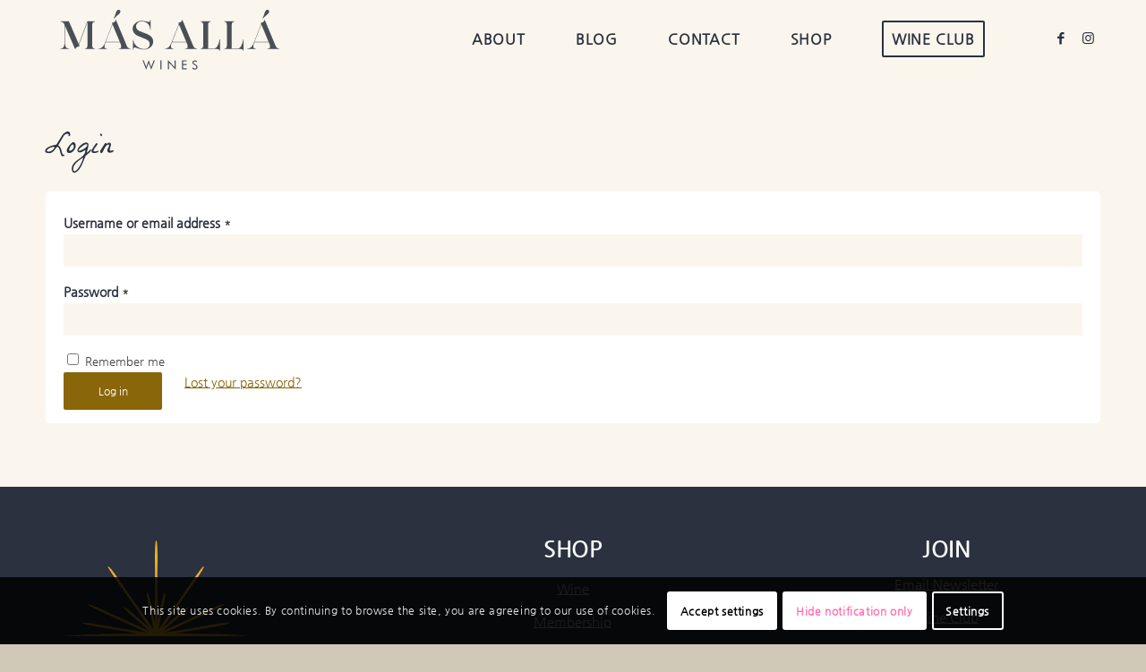

--- FILE ---
content_type: text/css
request_url: https://masallawines.com/wp-content/plugins/wine-club/public/css/wine-club-public.css?ver=2.0.9
body_size: -219
content:
/**
 * All of the CSS for your public-facing functionality should be
 * included in this file.
 */
 .joinWineClubList {
 	overflow: hidden;
 }

 .joinWineClubList li {
 	float: left;
 	width: calc(50% - 20px);
 	padding: 0 10px;
 	margin-bottom: 30px;
 	list-style: none;
 }

.joinWineClubList li h3 {
	padding-top: 15px;
}

 .joinWineClubList .price {
 	display: block;
 }

--- FILE ---
content_type: image/svg+xml
request_url: https://masallawines.com/wp-content/uploads/2021/04/MasAlla_Logo-1.svg
body_size: 1106
content:
<?xml version="1.0" encoding="utf-8"?>
<!-- Generator: Adobe Illustrator 25.2.1, SVG Export Plug-In . SVG Version: 6.00 Build 0)  -->
<svg version="1.1" baseProfile="basic" xmlns="http://www.w3.org/2000/svg" xmlns:xlink="http://www.w3.org/1999/xlink" x="0px"
	 y="0px" viewBox="0 0 464.3 145.7" xml:space="preserve">
<style type="text/css">
	.st0{fill:#4B4F55;}
</style>
<g id="Layer_1">
</g>
<g id="Layer_2">
	<g>
		<path class="st0" d="M204.2,111.8l-6.7,17.1l-4.7-12.2l-4.7,12.2l-6.7-17.1h2.2l4.5,12l4.7-12.5l4.6,12.5l4.6-12H204.2z"/>
		<path class="st0" d="M216.5,128.3h-2.1v-16.6h2.1V128.3z"/>
		<path class="st0" d="M242.7,128.8l-12.1-12.6v12.1h-2.1v-17.1l12.1,12.6v-12.1h2.1V128.8z"/>
		<path class="st0" d="M263.3,128.3h-8.7v-16.6h8.7v1.9h-6.6v4.8h6.6v1.9h-6.6v5.9h6.6V128.3z"/>
		<path class="st0" d="M283.4,123.9c0,1.5-0.5,2.7-1.4,3.5c-0.9,0.8-2.2,1.3-3.8,1.3c-1.1,0-2.1-0.2-2.9-0.7
			c-0.8-0.5-1.4-1.2-1.8-2.1l1.4-1.3c0.3,0.7,0.7,1.2,1.3,1.6c0.6,0.4,1.3,0.6,2.1,0.6c1,0,1.7-0.2,2.2-0.7s0.8-1.2,0.8-2
			c0-0.7-0.3-1.4-0.8-1.9c-0.5-0.5-1.4-1.1-2.6-1.7c-1.4-0.7-2.4-1.4-3-2.1s-0.9-1.6-0.9-2.6c0-1.3,0.4-2.3,1.3-3s2-1.1,3.4-1.1
			c0.9,0,1.6,0.2,2.3,0.5c0.6,0.3,1.2,0.8,1.6,1.5l-1.4,1.3c-0.3-0.4-0.6-0.8-1.1-1s-1-0.4-1.5-0.4c-0.8,0-1.4,0.2-1.8,0.6
			s-0.7,0.9-0.7,1.6c0,0.6,0.2,1.1,0.5,1.6c0.4,0.4,1.1,0.9,2.2,1.5c1.9,1,3.1,1.9,3.7,2.7C283.1,122,283.4,122.9,283.4,123.9z"/>
	</g>
	<g>
		<path class="st0" d="M88.1,46.1v38.1c0,5.3,3.2,5.8,4.7,5.8v0.8H74.4V90c1.5,0,4.7-0.5,4.7-5.8V41.5l-15.7,41l1.4,3.1
			c-3.8,0-7.8,2.9-7.8,5.2h-0.8L37.4,47.4v30.9c0,9,3,11.7,7.5,11.7v0.8H29.1V90c4.5,0,7.5-2.6,7.5-11.7V45.5
			c-2.1-4.8-5.8-5.3-7.3-5.3v-0.8h15.5L63,81.4l16-41.9h13.8v0.8C91.3,40.3,88.1,40.8,88.1,46.1z"/>
		<path class="st0" d="M159.2,90v0.8h-22V90c4.5,0,6.3-2.3,2.7-10.7l-0.4-1h-26.8l-0.3,0.8c-3.3,8.4-1.5,10.8,3,10.8v0.8H99.6V90
			c4.5,0,8.7-2.4,12.1-10.8l13.7-34.8l-1-2.3c2.3,0,6.9-1.4,6.9-5.2h0.8l20,47.8C154,89.5,157.7,90,159.2,90z M139.2,77.5
			l-13.5-32.2L113,77.5H139.2z M128.9,34.2l-0.9-0.6c3.5-5.7,4-15.6,8.9-15.6c1.9,0,3.4,1.6,3.4,3.5
			C140.2,25.6,133.2,28.5,128.9,34.2z"/>
		<path class="st0" d="M164.3,73.8c0.3,9.6,11.4,16.9,19.7,16.9c6.9,0,10.6-3.7,10.6-9.6c0-6.3-6.6-8.4-11.6-10.4
			c-1.6-0.7-6.1-2.6-9.2-3.8c-5.3-2.1-10.8-6.2-10.8-14.2c0-6.9,7-14.1,17.2-14.1c5.3,0,9.9,1.5,11.4,1.9c1.7,0.5,3.9-0.2,3.9-2.3
			v-1.8h0.8V55h-0.8c0-10.7-7.8-15.4-15.3-15.4c-6.2,0-10.8,4-10.8,8.8c0,7,5.3,8.7,9.6,10.4c3.2,1.3,6.7,2.6,8.3,3.2
			c8.7,3,13.8,7.7,13.8,14.8c0,9.5-8.3,14.8-17,14.8c-6.1,0-13.6-2.8-15.1-3.4c-2.6-1.1-4.5,0.2-4.5,2.6v1.4h-0.8V73.8H164.3z"/>
		<path class="st0" d="M282.5,90v0.8h-22V90c4.5,0,6.3-2.3,2.7-10.7l-0.4-1H236l-0.3,0.8c-3.3,8.4-1.5,10.8,3,10.8v0.8h-15.9V90
			c4.5,0,8.7-2.4,12.1-10.8l13.7-34.8l-1-2.3c2.3,0,6.9-1.4,6.9-5.2h0.8l20,47.8C277.3,89.5,281,90,282.5,90z M262.5,77.5L249,45.4
			l-12.7,32.2H262.5z"/>
		<path class="st0" d="M324.9,72.7v21.2h-0.8c0-1.5-0.5-3.2-5.8-3.2h-29.1V90c1.5,0,4.7-0.5,4.7-5.8V46.1c0-5.3-3.2-5.8-4.7-5.8
			v-0.8h18.4v0.8c-1.5,0-4.7,0.5-4.7,5.8V90h11c6.8,0,10.2-13.6,10.2-17.3H324.9z"/>
		<path class="st0" d="M368.8,72.7v21.2h-0.8c0-1.5-0.5-3.2-5.8-3.2h-29.1V90c1.5,0,4.7-0.5,4.7-5.8V46.1c0-5.3-3.2-5.8-4.7-5.8
			v-0.8h18.4v0.8c-1.5,0-4.7,0.5-4.7,5.8V90h11c6.8,0,10.2-13.6,10.2-17.3H368.8z"/>
		<path class="st0" d="M435.3,90v0.8h-22V90c4.5,0,6.3-2.3,2.7-10.7l-0.4-1h-26.8l-0.3,0.8c-3.3,8.4-1.5,10.8,3,10.8v0.8h-15.9V90
			c4.5,0,8.7-2.4,12.1-10.8l13.7-34.8l-1-2.3c2.3,0,6.9-1.4,6.9-5.2h0.8l20,47.8C430.1,89.5,433.7,90,435.3,90z M415.2,77.5
			l-13.5-32.2l-12.7,32.2H415.2z M404.9,34.2l-0.9-0.6c3.5-5.7,4-15.6,8.9-15.6c1.9,0,3.4,1.6,3.4,3.5
			C416.3,25.6,409.3,28.5,404.9,34.2z"/>
	</g>
</g>
</svg>


--- FILE ---
content_type: image/svg+xml
request_url: https://masallawines.com/wp-content/uploads//2021/04/MasAlla_Logo_Stacked_Rev.svg
body_size: 2927
content:
<?xml version="1.0" encoding="utf-8"?>
<!-- Generator: Adobe Illustrator 25.2.1, SVG Export Plug-In . SVG Version: 6.00 Build 0)  -->
<svg version="1.1" baseProfile="basic" xmlns="http://www.w3.org/2000/svg" xmlns:xlink="http://www.w3.org/1999/xlink" x="0px"
	 y="0px" viewBox="0 0 283.6 348.8" xml:space="preserve">
<style type="text/css">
	.st0{fill:#EBB020;}
	.st1{fill:#FFFFFF;}
</style>
<g id="Layer_1">
</g>
<g id="Layer_2">
	<g>
		<path class="st0" d="M229.4,138.9c-13.9-0.3-24.3-0.5-34.5-0.8c-10.1-0.3-20-0.5-32.7-0.9c-12.8-0.3-26.6-1.1-39.4-0.7
			c-6.3,0.2-16.8,0.3-27.1,0.4c-10.3,0.2-20.3,0.3-25.5,0.4c-11.4,0.2-22.9,0.9-34.3,1.4c-2.3,0.1-4.6,0.2-6.9,0.4
			c-0.7,0-1.5,0.1-2.2,0.1c-0.8,0.1-1.5,0.2-2,0.3c-0.7,0.1-0.3,0.1,0.3,0.2c1,0.1,2.3,0.1,3.8,0.1c0.3,0,0.6,0,1,0
			c1.8,0,3.8,0,5.8,0c4.3,0,8.6,0,11.3,0c14.1,0,22.2,0,36.3,0c7.8,0,19.4,0,27.2,0c4.6,0,19.6,0,35.4,0c11.9,0,25.1,0,28.6,0
			c9.2,0,19.8,0,31.8,0c9.1,0,21.7,0,28.6,0c2.8,0,19.1,0,21.8-0.1c-2,0-7.9-0.1-13.7-0.2C237.3,139.1,231.4,138.9,229.4,138.9z"/>
		<path class="st0" d="M51.9,138.8c13.9-0.3,24.3-0.5,34.5-0.8c10.1-0.3,20-0.5,32.7-0.9c12.8-0.3,26.6-1.1,39.4-0.7
			c6.3,0.2,16.8,0.3,27.1,0.4c10.3,0.2,20.3,0.3,25.5,0.4c11.4,0.2,22.9,0.9,34.3,1.4c2.3,0.1,4.6,0.2,6.9,0.4
			c0.7,0,1.5,0.1,2.2,0.1c0.8,0.1,1.5,0.2,2,0.3c0.7,0.1,0.3,0.1-0.3,0.2c-1,0.1-2.3,0.1-3.8,0.1c-0.3,0-0.6,0-1,0
			c-1.8,0-3.8,0-5.8,0c-4.3,0-8.6,0-11.3,0c-14.1,0-22.2,0-36.3,0c-7.8,0-19.4,0-27.2,0c-4.6,0-19.6,0-35.4,0c-11.9,0-25.1,0-28.6,0
			c-9.2,0-19.8,0-31.8,0c-9.1,0-21.7,0-28.6,0c-2.8,0-19.1,0-21.8-0.1c2,0,7.9-0.1,13.7-0.2C44.1,139.1,50,138.9,51.9,138.8z"/>
		<path class="st0" d="M140.6,19c0.2-0.8,0.8-0.7,1.1-0.2c0.3,0.8,0.5,2.5,0.7,5.2c0.6,7.7,0.7,17.2,0.4,26.7
			c-0.3,10.4-0.1,24.5-0.1,35.2c0.1,12.7,0.2,26.7-0.1,39.2c-0.1,5.5-0.3,11.6-0.8,13.1c-0.9,2.9-1.4-2.1-1.8-6.5
			c-0.5-9.7-0.4-20.9-0.3-31.7c0.2-16.4,0.1-35.5-0.1-52.7c-0.1-5.3-0.1-12.8,0.1-16.9C140.1,24.9,140,21.5,140.6,19z"/>
		<path class="st0" d="M141.5,138.3c0.2,0.7-0.3,1-0.8,0.7c-0.6-0.4-1.7-1.5-3.2-3.4c-4.3-5.3-9.2-12.1-13.9-19.2
			c-5-7.7-12.2-17.9-17.7-25.8C99.4,81.4,92.3,71.3,86.2,62c-2.7-4.1-5.6-8.6-6-10c-0.7-2.6,2.2,0.7,4.8,3.7
			c5.3,6.8,10.9,15,16.3,22.9c8.2,12.1,17.9,25.9,26.7,38.4c2.7,3.9,6.5,9.2,8.5,12.4C139,133.7,140.8,136.1,141.5,138.3z"/>
		<path class="st0" d="M141.8,138.7c-0.1,0.4-0.7,0.5-1,0.3c-0.4-0.3-0.8-1-1.2-2.2c-1.3-3.4-2.3-7.6-3-12c-0.7-4.7-2.2-11.1-3.2-16
			c-1.3-5.8-2.7-12-3.6-17.7c-0.4-2.5-0.8-5.3-0.5-6.1c0.6-1.5,1.6,0.6,2.4,2.6c1.4,4.3,2.4,9.4,3.3,14.3c1.4,7.5,3.3,16.1,5.1,23.8
			c0.6,2.4,1.3,5.8,1.5,7.7C141.8,135.9,142.2,137.4,141.8,138.7z"/>
		<path class="st0" d="M141.5,138.4c0.1,0.4-0.3,0.9-0.6,0.8c-0.5,0-1.2-0.3-2.2-1c-3-1.9-6.3-4.6-9.4-7.6
			c-3.4-3.3-8.2-7.4-11.9-10.6c-4.4-3.7-9.2-7.8-13.3-11.7c-1.8-1.7-3.7-3.7-3.9-4.5c-0.4-1.5,1.6-0.5,3.4,0.6
			c3.6,2.6,7.4,5.9,11,9.2c5.5,5,12,10.6,18,15.6c1.9,1.5,4.4,3.7,5.7,5.1C139.9,136.2,141.1,137.2,141.5,138.4z"/>
		<path class="st0" d="M140.9,138.4c0.6,0.3,0.4,0.9-0.1,1.1c-0.6,0.2-2,0.2-4.1,0c-6-0.5-13.4-1.6-20.8-3.1
			c-8-1.6-18.9-3.4-27.3-4.8c-9.9-1.6-20.7-3.4-30.3-5.3c-4.3-0.9-8.9-1.9-10-2.5c-2.1-1.3,1.8-1.1,5.4-0.9
			c7.6,0.9,16.3,2.4,24.6,3.9c12.7,2.4,27.5,4.8,40.8,6.9c4.1,0.7,9.9,1.6,13.1,2.4C136.5,137,139.1,137.4,140.9,138.4z"/>
		<path class="st0" d="M141.1,138.3c0.5,0.5,0.2,1-0.3,1c-0.7,0-2-0.3-4-1c-5.7-2-12.6-5-19.3-8.4c-7.3-3.6-17.4-8.2-25.1-11.6
			c-9.1-4.1-19.1-8.6-28-12.9c-3.9-1.9-8.2-4.1-9-5c-1.7-1.8,2.1-0.6,5.4,0.5c7.1,2.8,15.1,6.4,22.8,10.1
			c11.7,5.5,25.3,11.7,37.7,17.2c3.8,1.7,9.2,4.1,12.1,5.7C137.1,135.9,139.6,136.9,141.1,138.3z"/>
		<path class="st0" d="M141.5,139c-0.6,0.5-1.1,0.1-0.9-0.5c0.2-0.7,0.8-2.1,2-4.2c3.4-5.9,8.1-12.9,13.1-19.7
			c5.4-7.4,12.5-17.8,17.9-25.6c6.4-9.3,13.3-19.6,19.9-28.5c2.9-4,6.1-8.3,7.2-9.1c2.2-1.6,0.1,2.3-1.8,5.8
			c-4.5,7.3-10.2,15.5-15.7,23.3c-8.4,11.9-18,25.8-26.5,38.5c-2.6,3.9-6.4,9.4-8.7,12.3C145,135,143.3,137.6,141.5,139z"/>
		<path class="st0" d="M141.4,138.9c-0.3,0.3-0.9,0.2-1-0.1c-0.2-0.4-0.3-1.2-0.2-2.5c0.2-3.6,1-7.9,2.1-12.2
			c1.2-4.6,2.5-11.1,3.4-15.9c1.2-5.8,2.3-12.1,3.8-17.7c0.7-2.5,1.4-5.2,2-5.8c1.2-1.1,1.2,1.2,1.2,3.3c-0.5,4.5-1.5,9.6-2.7,14.4
			c-1.7,7.4-3.5,16-4.9,23.9c-0.4,2.4-1.1,5.8-1.7,7.6C142.5,136.4,142.2,138,141.4,138.9z"/>
		<path class="st0" d="M141.3,139.4c-0.4,0.1-0.8-0.4-0.7-0.7c0.1-0.4,0.5-1.1,1.3-2.1c2.2-2.7,5.4-5.6,8.8-8.3
			c3.7-2.9,8.4-7.2,12.1-10.4c4.3-3.8,8.9-8.1,13.4-11.6c2-1.5,4.2-3.2,5-3.3c1.6-0.2,0.2,1.7-1,3.3c-3,3.2-6.8,6.5-10.6,9.7
			c-5.7,4.8-12.1,10.5-17.9,15.7c-1.8,1.6-4.3,3.9-5.9,4.9C143.7,138.1,142.6,139.1,141.3,139.4z"/>
		<path class="st0" d="M141.3,139.6c-0.7-0.1-0.7-0.7-0.3-1c0.6-0.4,1.8-0.9,3.9-1.4c5.9-1.6,13.2-3,20.6-4c8.1-1.1,19-3.1,27.3-4.6
			c9.8-1.8,20.6-3.8,30.3-5.1c4.3-0.6,9-1.2,10.2-1c2.4,0.5-1.4,1.7-4.7,2.7c-7.5,1.7-16.1,3.2-24.5,4.6c-12.7,2-27.5,4.7-40.8,7.1
			c-4.1,0.8-9.9,1.8-13.1,2.1C145.9,139.4,143.3,139.9,141.3,139.6z"/>
		<path class="st0" d="M141.4,139.5c-0.7,0.1-0.9-0.5-0.5-0.9c0.4-0.5,1.5-1.3,3.4-2.4c5.3-3,12-6.3,18.9-9.2
			c7.5-3.2,17.6-7.9,25.2-11.5c9.1-4.2,19-8.9,28-12.8c4-1.7,8.4-3.5,9.7-3.6c2.4-0.1-0.9,2-3.9,3.8c-6.8,3.6-14.8,7.3-22.5,10.7
			c-11.8,5.2-25.4,11.6-37.6,17.4c-3.8,1.8-9.1,4.3-12.2,5.4C145.8,138.1,143.4,139.3,141.4,139.5z"/>
	</g>
	<g>
		<path class="st1" d="M90.3,287.8v0.9H64.6v-0.9c5.3,0,7.3-2.7,3.2-12.5l-0.4-1.1H36l-0.4,1c-3.9,9.9-1.8,12.7,3.5,12.7v0.9H20.6
			v-0.9c5.3,0,10.2-2.8,14.1-12.7l16-40.7l-1.1-2.6c2.6,0,8-1.7,8-6.1h0.9l23.4,55.9C84.3,287.3,88.6,287.8,90.3,287.8z M66.9,273.3
			l-15.8-37.6l-14.8,37.6H66.9z"/>
		<path class="st1" d="M135.8,270.6v21.2h-0.8c0-1.5-0.5-3.2-5.8-3.2h-29.1v-0.8c1.5,0,4.7-0.5,4.7-5.8V244c0-5.3-3.2-5.8-4.7-5.8
			v-0.8h18.4v0.8c-1.5,0-4.7,0.5-4.7,5.8v43.9h11c6.8,0,10.2-13.6,10.2-17.3H135.8z"/>
		<path class="st1" d="M181.6,270.6v21.2h-0.8c0-1.5-0.5-3.2-5.8-3.2H146v-0.8c1.5,0,4.7-0.5,4.7-5.8V244c0-5.3-3.2-5.8-4.7-5.8
			v-0.8h18.4v0.8c-1.5,0-4.7,0.5-4.7,5.8v43.9h11c6.8,0,10.2-13.6,10.2-17.3H181.6z"/>
		<path class="st1" d="M261.7,287.8v0.9H236v-0.9c5.3,0,7.3-2.7,3.2-12.5l-0.4-1.1h-31.3l-0.4,1c-3.9,9.9-1.8,12.7,3.5,12.7v0.9H192
			v-0.9c5.3,0,10.2-2.8,14.1-12.7l16-40.7l-1.1-2.6c2.6,0,8-1.7,8-6.1h0.9l23.4,55.9C255.7,287.3,260,287.8,261.7,287.8z
			 M238.3,273.3l-15.8-37.6l-14.8,37.6H238.3z M226.3,222.7l-1.1-0.7c4.1-6.7,4.7-18.2,10.4-18.2c2.2,0,4,1.8,4,4
			C239.6,212.6,231.4,216,226.3,222.7z"/>
	</g>
	<g>
		<path class="st1" d="M121.1,183.5V212c0,3.9,2.4,4.3,3.5,4.3v0.6h-13.8v-0.6c1.1,0,3.5-0.4,3.5-4.3v-32l-11.7,30.7l1,2.3
			c-2.8,0-5.9,2.2-5.9,3.9h-0.6l-14-32.4v23.1c0,6.8,2.3,8.7,5.6,8.7v0.6H76.8v-0.6c3.4,0,5.6-2,5.6-8.7v-24.5
			c-1.6-3.6-4.3-3.9-5.5-3.9v-0.6h11.6l13.6,31.4l12-31.4h10.3v0.6C123.4,179.1,121.1,179.5,121.1,183.5z"/>
		<path class="st1" d="M174.3,216.4v0.6h-16.5v-0.6c3.4,0,4.7-1.7,2-8l-0.3-0.7h-20.1l-0.2,0.6c-2.5,6.3-1.1,8.1,2.3,8.1v0.6h-11.9
			v-0.6c3.4,0,6.5-1.8,9-8.1l10.3-26.1l-0.7-1.7c1.7,0,5.1-1.1,5.1-3.9h0.6l15,35.8C170.4,216,173.2,216.4,174.3,216.4z M159.3,207
			L149.2,183l-9.5,24.1H159.3z M151.6,174.6l-0.7-0.5c2.7-4.3,3-11.7,6.7-11.7c1.4,0,2.5,1.2,2.5,2.6
			C160.1,168.1,154.8,170.3,151.6,174.6z"/>
		<path class="st1" d="M178.1,204.2c0.2,7.2,8.5,12.7,14.7,12.7c5.2,0,8-2.8,8-7.2c0-4.7-4.9-6.3-8.7-7.8c-1.2-0.5-4.6-1.9-6.9-2.8
			c-4-1.6-8.1-4.6-8.1-10.6c0-5.2,5.2-10.5,12.9-10.5c4,0,7.4,1.1,8.5,1.4c1.2,0.3,2.9-0.1,2.9-1.7v-1.4h0.6v13.8h-0.6
			c0-8-5.9-11.6-11.4-11.6c-4.6,0-8.1,3-8.1,6.6c0,5.2,4,6.5,7.2,7.8c2.4,1,5,2,6.2,2.4c6.5,2.3,10.3,5.8,10.3,11.1
			c0,7.1-6.2,11.1-12.7,11.1c-4.6,0-10.2-2.1-11.3-2.5c-1.9-0.8-3.4,0.1-3.4,2v1.1h-0.6v-13.8H178.1z"/>
	</g>
	<g>
		<path class="st1" d="M113,310.1l-6.7,17.1l-4.7-12.2l-4.7,12.2l-6.7-17.1h2.2l4.5,12l4.7-12.5l4.6,12.5l4.6-12H113z"/>
		<path class="st1" d="M125.3,326.7h-2.1v-16.6h2.1V326.7z"/>
		<path class="st1" d="M151.4,327.2l-12.1-12.6v12.1h-2.1v-17.1l12.1,12.6v-12.1h2.1V327.2z"/>
		<path class="st1" d="M172,326.7h-8.7v-16.6h8.7v1.9h-6.6v4.8h6.6v1.9h-6.6v5.9h6.6V326.7z"/>
		<path class="st1" d="M192.1,322.3c0,1.5-0.5,2.7-1.4,3.5c-0.9,0.8-2.2,1.3-3.8,1.3c-1.1,0-2.1-0.2-2.9-0.7s-1.4-1.2-1.8-2.1
			l1.4-1.3c0.3,0.7,0.7,1.2,1.3,1.6c0.6,0.4,1.3,0.6,2.1,0.6c1,0,1.7-0.2,2.2-0.7s0.8-1.2,0.8-2c0-0.7-0.3-1.4-0.8-1.9
			c-0.5-0.5-1.4-1.1-2.6-1.7c-1.4-0.7-2.4-1.4-3-2.1s-0.9-1.6-0.9-2.6c0-1.3,0.4-2.3,1.3-3s2-1.1,3.4-1.1c0.9,0,1.6,0.2,2.3,0.5
			c0.6,0.3,1.2,0.8,1.6,1.5l-1.4,1.3c-0.3-0.4-0.6-0.8-1.1-1s-1-0.4-1.5-0.4c-0.8,0-1.4,0.2-1.8,0.6s-0.7,0.9-0.7,1.6
			c0,0.6,0.2,1.1,0.5,1.6c0.4,0.4,1.1,0.9,2.2,1.5c1.9,1,3.1,1.9,3.7,2.7C191.9,320.3,192.1,321.2,192.1,322.3z"/>
	</g>
</g>
</svg>
